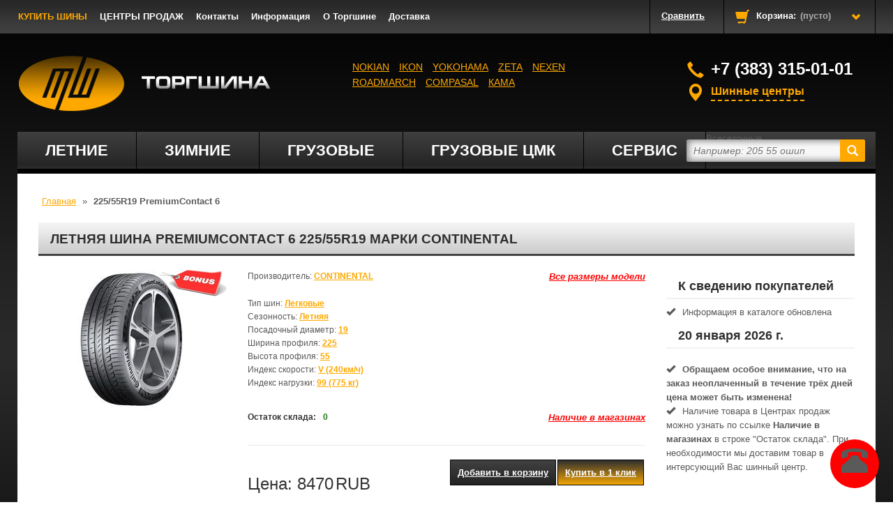

--- FILE ---
content_type: text/html; charset=utf-8
request_url: http://www.sibtyre.ru/catalog/product/35659/
body_size: 17331
content:
<!DOCTYPE html PUBLIC "-//W3C//DTD XHTML 1.1//EN" "http://www.w3.org/TR/xhtml11/DTD/xhtml11.dtd">




<html xmlns="http://www.w3.org/1999/xhtml" xml:lang="ru">
<head>
	<meta http-equiv="Content-Type" content="text/html; charset=UTF-8" />
	<meta name='yandex-verification' content='4a1b04d8db1fcf97' />
	<meta name="google-site-verification" content="ZcaS3f_G-v6P6ngpOy6RvgWHsgdeccHK-vk0QJ6ZaFk" />
	<meta name="viewport" content="width=device-width, initial-scale=1.0">
	<meta name="yandex-verification" content="06a1637994dcf295" />
	<meta name="yandex-verification" content="e1d75272422fe4ab" />
	

<!-- Yandex.Metrika counter -->
<script type="text/javascript" >
   (function(m,e,t,r,i,k,a){m[i]=m[i]||function(){(m[i].a=m[i].a||[]).push(arguments)};
   m[i].l=1*new Date();
   for (var j = 0; j < document.scripts.length; j++) {if (document.scripts[j].src === r) { return; }}
   k=e.createElement(t),a=e.getElementsByTagName(t)[0],k.async=1,k.src=r,a.parentNode.insertBefore(k,a)})
   (window, document, "script", "https://mc.yandex.ru/metrika/tag.js", "ym");

   ym(92204164, "init", {
        clickmap:true,
        trackLinks:true,
        accurateTrackBounce:true
   });
</script>
<noscript><div><img src="https://mc.yandex.ru/watch/92204164" style="position:absolute; left:-9999px;" alt="" /></div></noscript>
<!-- /Yandex.Metrika counter -->


  	<title>Легковые шины PremiumContact 6 225/55R19 купить за 8470 рублей в Новосибирске</title>
	
		<meta name="description" content="225/55R19 PremiumContact 6 купить по цене 8470.0 в Новосибирске в интернет-магазине ТоргШина, у нас широкий выбор летних и зимних шин. Звоните: 7 (383) 399-00-70 ">
	
	<link href="/static/ui/favicon.ico" rel="icon" type="image/x-icon">
	
	<link rel="stylesheet" href="/static/CACHE/css/493abbe1df3f.css" type="text/css" />
	<link href="/static/css/8a48924834c6.css" rel="stylesheet">
	<link href="/static/css/new_styles.css" rel="stylesheet">
	<link href="/static/css/css" rel="stylesheet">
	<link href="/static/css/override.css" rel="stylesheet">
	<link href="/static/css/nivo-slider.css" rel="stylesheet">

	<link href="http://fonts.googleapis.com/css?family=Oswald:400,300" rel="stylesheet">
	<link rel="stylesheet" href="//code.jquery.com/ui/1.12.1/themes/base/jquery-ui.css">
	<script src="http://ajax.googleapis.com/ajax/libs/jquery/1/jquery.min.js"></script>

	<!-- Facebook Pixel Code -->
	<script>
	!function(f,b,e,v,n,t,s){if(f.fbq)return;n=f.fbq=function(){n.callMethod?
	n.callMethod.apply(n,arguments):n.queue.push(arguments)};if(!f._fbq)f._fbq=n;
	n.push=n;n.loaded=!0;n.version='2.0';n.queue=[];t=b.createElement(e);t.async=!0;
	t.src=v;s=b.getElementsByTagName(e)[0];s.parentNode.insertBefore(t,s)}(window,
	document,'script','https://connect.facebook.net/en_US/fbevents.js');
	fbq('init', '188850741584156'); // Insert your pixel ID here.
	fbq('track', 'PageView');
	</script>
	<noscript><img height="1" width="1" style="display:none"
	src="https://www.facebook.com/tr?id=188850741584156&ev=PageView&noscript=1"
	/></noscript>
<!-- DO NOT MODIFY -->
<!-- End Facebook Pixel Code -->


<script type="text/javascript">(window.Image ? (new Image()) :
document.createElement('img')).src = location.protocol +
'//vk.com/rtrg?r=Gc13uxTAD8Z4h3jFEIw2bdHIx8rOL8wXYbEjbFs5qBN4jL6LEQuNqVBVTbHzuZATpVNsQt5xeIIvkMR8oQnbh*KLNfsv*o8gz0Bf31osv*imgGmDE0zhoc3WZARG3AXwOZFcO/Fy0H02qAFMTvCMqnT0xZ3AP5/A7EW*Lb0edXM-&pixel_id=1000099404';
</script>



</head>
<body id="catalog">
	
	<a name="top"></a>
	<div id="wrapp" class="wrapper">
		<div id="wrapp2" class="wrapper2">
			<header id="header" class="container">
				<div id="header-inner" class="header-inner" itemscope itemtype="http://schema.org/Organization">
					<span style="display: none" itemprop="name">Торгшина</span>
					
						<a id="header_logo" title="Торгшина" href="/">
							<img src="/static/img/logo.png" width="365px" height="80px" alt="Торгшина">
						</a>
					
					<nav class="navbar blockpermanentlinks-header">
						<div class="navbar-header header-button mobile-link-top">
							<button type="button" class="navbar-toggle icon_wrapp mobile-button-block" data-toggle="collapse" data-parent="#header-inner" data-target="#mobilelinks">
								<span class="sr-only">Toggle navigation</span>
								<span class="icon-bar"></span>
								<span class="icon-bar"></span>
								<span class="icon-bar"></span>
							</button>
							<ul class="navbar-nav list_header" id="mobilelinks">
								<li class="active"><a href="/" title="Купить шины">КУПИТЬ ШИНЫ</a></li>
								<li><a href="/shops/" title="Центры продаж">ЦЕНТРЫ ПРОДАЖ</a></li>
								<li><a href="/contact/" title="Контакты">Контакты</a></li>
								<li><a href="/info/" title="Информация">Информация</a></li>
								<li><a href="/about/" title="О нас">О Торгшине</a></li>
								<li><a href="/useful/12/" title="Доставка">О Доставка</a></li>
							</ul>
						</div>
						<nav class="collapse navbar-collapse">
							<ul class="navbar-nav" id="header_links">
								<li class="active"><a href="/" title="Купить шины">КУПИТЬ ШИНЫ</a></li>
								<li><a href="/shops/" title="Центры продаж">ЦЕНТРЫ ПРОДАЖ</a></li>
								<li><a href="/contact/" title="Контакты">Контакты</a></li>
								<li><a href="/info/" title="Информация">Информация</a></li>
								<li><a href="/about/" title="О нас">О Торгшине</a></li>
								<li><a href="/useful/12/" title="Доставка">Доставка</a></li>
							</ul>
						</nav>
					</nav>

					<div id="header_compare" class="mobile-hide">
						<div id="compare_link">
							<a rel="nofollow" title="Перейти к сравнению" href="/catalog/compare/">
								<span>Сравнить</span>
							</a>
						</div>
					</div>

					<div id="header_user" class="blockuserinfo-cart">
						

<div id="shopping_cart">
	<a rel="nofollow" title="Просмотреть мою корзину" data-toggle="collapse" data-parent="#header-inner" data-target="#cart_block">
		<i class="opancart glyphicon glyphicon-chevron-down"></i>
		<i class="glyphicon glyphicon-shopping-cart"></i>
		<span class="shopping_cart_title">Корзина:</span>
		<span class="ajax_cart_quantity" id="cart_quantity">(пусто)</span>
		<span class="ajax_cart_no_product" id="cart_no_product" style="display: none;">(пусто)</span>
	</a>
</div>

					</div>
					<div class="collapse" id="cart_block">
						
<div class="toggle_content">
	<div class="expanded" id="cart_block_list">
		<p id="cart_block_no_products" class="cart_no_products">Нет товаров</p>
		<dl class="products" id="cart_block_products">
			<input type='hidden' name='csrfmiddlewaretoken' value='QZqgJAxFLaKKXZcMP5xgtb1Bo1UC0JL8' />
			
		</dl>
		<div class="cart-prices" id="cart-prices-block" style="display:none;">
			<div class="cart-prices-block">
				<span class="price ajax_block_cart_total" id="cart_block_total">0</span>
				<span>Всего</span>
			</div>
		</div>
		<input type="hidden" id="error_add_product" value=""/>
		<p class="" id="cart-buttons" style="display:none;">
			<a rel="nofollow" title="Оформить" class="exclusive" id="button_order_cart" href="/catalog/cart/">Оформить</a>
		</p>
	</div>
</div>

					</div>
					<div class="desktop" id="menu-wrap">
						<div id="menu-trigger" style="display: none;">Категории<i class="menu-icon glyphicon glyphicon-plus-sign"></i></div>
						<ul id="menu-custom">
							<li class="new__nav">
								<a href="/catalog/letnyaya/">Летние</a>
								<ul class="menu-mobile-2">
									<div class="new__nav--left">
										<li class="tire--header"><span>Бренды</span></li>
										

										<li>
											<a href="/nexen_letnie_shiny/">
												<div class="menu-icon-brand" style="background-image: url(/static/ui/nexentire.png);"></div>
												NEXEN
											</a>
										</li>
																				<li>
											<a href="/yokohama_letnie_shiny/">
												<div class="menu-icon-brand" style="background-image: url(/static/ui/yokohama.png);"></div>
												YOKOHAMA
											</a>
										</li>										<li>
											<a href="/type-legkovyie/seasoning-letnyaya/producer-zeta/">
												<div class="menu-icon-brand" style="background-image: url(/static/ui/marker_new.gif);"></div>
												ZETA
											</a>
										</li>
										
										<li>
											<a href="/cordiant_letnie_shiny/">
												<div class="menu-icon-brand" style="background-image: url(/static/ui/cordiant.png);"></div>
												CORDIANT
											</a>
										</li>
										<li>
											<a href="/kama_letnie_shiny/">
												<div class="menu-icon-brand" style="background-image: url(/static/ui/kama.png);"></div>
												КАМА
											</a>
										</li>
									</div>
									<div class="new__nav--center">
										<li class="tire--header"><span>Популярные типоразмеры</span></li>
										<li class='tire tire--standard--sizes'><a href='/seasoning-letnyaya/size-13580r12/'><span>135/80R12</span></a></li>
										<li class='tire tire--standard--sizes'><a href='/seasoning-letnyaya/size-17565r14/'><span>175/65R14</span></a></li>
										<li class='tire tire--standard--sizes'><a href='/seasoning-letnyaya/size-17570r13/'><span>175/70R13</span></a></li>
										<li class='tire tire--standard--sizes'><a href='/seasoning-letnyaya/size-17570r14/'><span>175/70R14</span></a></li>
										<li class='tire tire--standard--sizes'><a href='/seasoning-letnyaya/size-17580r16/'><span>175/80R16</span></a></li>
										<li class='tire tire--standard--sizes'><a href='/seasoning-letnyaya/size-175r16c/'><span>175R16C</span></a></li>
										<li class='tire tire--standard--sizes'><a href='/seasoning-letnyaya/size-18560r14/'><span>185/60R14</span></a></li>
										<li class='tire tire--standard--sizes'><a href='/seasoning-letnyaya/size-18560r15/'><span>185/60R15</span></a></li>
										<li class='tire tire--standard--sizes'><a href='/seasoning-letnyaya/size-18565r14/'><span>185/65R14</span></a></li>
										<li class='tire tire--standard--sizes'><a href='/seasoning-letnyaya/size-18565r15/'><span>185/65R15</span></a></li>
										<li class='tire tire--standard--sizes'><a href='/seasoning-letnyaya/size-18570r14/'><span>185/70R14</span></a></li>
										<li class='tire tire--standard--sizes'><a href='/seasoning-letnyaya/size-18575r16/'><span>185/75R16</span></a></li>
										<li class='tire tire--standard--sizes'><a href='/seasoning-letnyaya/size-185r14/'><span>185R14</span></a></li>
										<li class='tire tire--standard--sizes'><a href='/seasoning-letnyaya/size-19555r15/'><span>195/55R15</span></a></li>
										<li class='tire tire--standard--sizes'><a href='/seasoning-letnyaya/size-19555r16/'><span>195/55R16</span></a></li>
										<li class='tire tire--standard--sizes'><a href='/seasoning-letnyaya/size-19560r15/'><span>195/60R15</span></a></li>
										<li class='tire tire--standard--sizes'><a href='/seasoning-letnyaya/size-19565r15/'><span>195/65R15</span></a></li>
										<li class='tire tire--standard--sizes'><a href='/seasoning-letnyaya/size-19575r16/'><span>195/75R16</span></a></li>
										<li class='tire tire--standard--sizes'><a href='/seasoning-letnyaya/size-20555r16/'><span>205/55R16</span></a></li>
										<li class='tire tire--standard--sizes'><a href='/seasoning-letnyaya/size-20560r16/'><span>205/60R16</span></a></li>
										<li class='tire tire--standard--sizes'><a href='/seasoning-letnyaya/size-20565r15/'><span>205/65R15</span></a></li>
										<li class='tire tire--standard--sizes'><a href='/seasoning-letnyaya/size-20565r16/'><span>205/65R16</span></a></li>
										<li class='tire tire--standard--sizes'><a href='/seasoning-letnyaya/size-20570r15/'><span>205/70R15</span></a></li>
										<li class='tire tire--standard--sizes'><a href='/seasoning-letnyaya/size-20570r16/'><span>205/70R16</span></a></li>
										<li class='tire tire--standard--sizes'><a href='/seasoning-letnyaya/size-20575r15/'><span>205/75R15</span></a></li>
										<li class='tire tire--standard--sizes'><a href='/seasoning-letnyaya/size-20575r16/'><span>205/75R16</span></a></li>
										<li class='tire tire--standard--sizes'><a href='/seasoning-letnyaya/size-21555r17/'><span>215/55R17</span></a></li>
										<li class='tire tire--standard--sizes'><a href='/seasoning-letnyaya/size-21560r16/'><span>215/60R16</span></a></li>
										<li class='tire tire--standard--sizes'><a href='/seasoning-letnyaya/size-21560r17/'><span>215/60R17</span></a></li>
										<li class='tire tire--standard--sizes'><a href='/seasoning-letnyaya/size-21565r16/'><span>215/65R16</span></a></li>
										<li class='tire tire--standard--sizes'><a href='/seasoning-letnyaya/size-21570r16/'><span>215/70R16</span></a></li>
										<li class='tire tire--standard--sizes'><a href='/seasoning-letnyaya/size-21575r16/'><span>215/75R16</span></a></li>
										<li class='tire tire--standard--sizes'><a href='/seasoning-letnyaya/size-22555r18/'><span>225/55R18</span></a></li>
										<li class='tire tire--standard--sizes'><a href='/seasoning-letnyaya/size-22560r17/'><span>225/60R17</span></a></li>
										<li class='tire tire--standard--sizes'><a href='/seasoning-letnyaya/size-22560r18/'><span>225/60R18</span></a></li>
										<li class='tire tire--standard--sizes'><a href='/seasoning-letnyaya/size-22565r17/'><span>225/65R17</span></a></li>
										<li class='tire tire--standard--sizes'><a href='/seasoning-letnyaya/size-22570r16/'><span>225/70R16</span></a></li>
										<li class='tire tire--standard--sizes'><a href='/seasoning-letnyaya/size-22575r16/'><span>225/75R16</span></a></li>
										<li class='tire tire--standard--sizes'><a href='/seasoning-letnyaya/size-22585r15c/'><span>225/85R15C</span></a></li>
										<li class='tire tire--standard--sizes'><a href='/seasoning-letnyaya/size-23555r18/'><span>235/55R18</span></a></li>
										<li class='tire tire--standard--sizes'><a href='/seasoning-letnyaya/size-23560r18/'><span>235/60R18</span></a></li>
										<li class='tire tire--standard--sizes'><a href='/seasoning-letnyaya/size-23565r17/'><span>235/65R17</span></a></li>
										<li class='tire tire--standard--sizes'><a href='/seasoning-letnyaya/size-23570r16/'><span>235/70R16</span></a></li>
										<li class='tire tire--standard--sizes'><a href='/seasoning-letnyaya/size-23575r15/'><span>235/75R15</span></a></li>
										<li class='tire tire--standard--sizes'><a href='/seasoning-letnyaya/size-24570r16/'><span>245/70R16</span></a></li>
										<li class='tire tire--standard--sizes'><a href='/seasoning-letnyaya/size-26560r18/'><span>265/60R18</span></a></li>
										<li class='tire tire--standard--sizes'><a href='/seasoning-letnyaya/size-26565r17/'><span>265/65R17</span></a></li>

									</div>
									<div class="new__nav--right">
										<li class="tire--header"><span>Популярные диаметры</span></li>
										<li class="tire tire--size"><a href="/shiny_r13/"><span>Шины R13</span></a></li>
										<li class="tire tire--size"><a href="/shiny_r14/"><span>Шины R14</span></a></li>
										<li class="tire tire--size"><a href="/shiny_r15/"><span>Шины R15</span></a></li>
										<li class="tire tire--size"><a href="/shiny_r16/"><span>Шины R16</span></a></li>
										<li class="tire tire--size"><a href="/shiny_r17/"><span>Шины R17</span></a></li>
										<li class="tire tire--size"><a href="/shiny_r18/"><span>Шины R18</span></a></li>
										<li class="tire tire--size"><a href="/shiny_r19/"><span>Шины R19</span></a></li>
										<li class="tire tire--size"><a href="/shiny_r20/"><span>Шины R20</span></a></li>
									</div>
								</ul>
							</li>
							<li class="new__nav">
								<a href="/catalog/zimnyaya/">Зимние</a>
								<ul class="menu-mobile-2">
									<div class="new__nav--left">
										<li class="tire--header"><span>Бренды</span></li>
										<!--<li>-->
											<!--<a href="/catalog/zimnyaya-oshipovannaya/">Шипованная</a>-->
										<!--</li>-->
										<!--<li>-->
											<!--<a href="/catalog/zimnyaya-neshipovannaya/">Нешипованная</a>-->
										<!--</li>-->
										<li>
											<a href="/nexen/">
												<div class="menu-icon-brand" style="background-image: url(/static/ui/nexentire.png);"></div>
												NEXEN
											</a>
										</li>
										<li>
											<a href="/Zeta/">
												<div class="menu-icon-brand" style="background-image: url(/static/ui/marker_new.gif)"></div>
												ZETA
											</a>
										</li>
										<li>
											<a href="/yokohama/">
												<div class="menu-icon-brand" style="background-image: url(/static/ui/yokohama.png);"></div>
												YOKOHAMA
											</a>
										</li>
																	
										
									</div>
									<div class="new__nav--center">
										<li class="tire--header"><span>Популярные типоразмеры</span></li>
										<li class='tire tire--standard--sizes'><a href='/seasoning-zimnyaya-neshipovannaya/size-13580r12/'><span>135/80R12</span></a></li>
										<li class='tire tire--standard--sizes'><a href='/seasoning-zimnyaya-neshipovannaya/size-17565r14/'><span>175/65R14</span></a></li>
										<li class='tire tire--standard--sizes'><a href='/seasoning-zimnyaya-neshipovannaya/size-17570r13/'><span>175/70R13</span></a></li>
										<li class='tire tire--standard--sizes'><a href='/seasoning-zimnyaya-neshipovannaya/size-17570r14/'><span>175/70R14</span></a></li>
										<li class='tire tire--standard--sizes'><a href='/seasoning-zimnyaya-neshipovannaya/size-17580r16/'><span>175/80R16</span></a></li>
										<li class='tire tire--standard--sizes'><a href='/seasoning-zimnyaya-neshipovannaya/size-175r16c/'><span>175R16C</span></a></li>
										<li class='tire tire--standard--sizes'><a href='/seasoning-zimnyaya-neshipovannaya/size-18560r14/'><span>185/60R14</span></a></li>
										<li class='tire tire--standard--sizes'><a href='/seasoning-zimnyaya-neshipovannaya/size-18560r15/'><span>185/60R15</span></a></li>
										<li class='tire tire--standard--sizes'><a href='/seasoning-zimnyaya-neshipovannaya/size-18565r14/'><span>185/65R14</span></a></li>
										<li class='tire tire--standard--sizes'><a href='/seasoning-zimnyaya-neshipovannaya/size-18565r15/'><span>185/65R15</span></a></li>
										<li class='tire tire--standard--sizes'><a href='/seasoning-zimnyaya-neshipovannaya/size-18570r14/'><span>185/70R14</span></a></li>
										<li class='tire tire--standard--sizes'><a href='/seasoning-zimnyaya-neshipovannaya/size-18575r16/'><span>185/75R16</span></a></li>
										<li class='tire tire--standard--sizes'><a href='/seasoning-zimnyaya-neshipovannaya/size-185r14/'><span>185R14</span></a></li>
										<li class='tire tire--standard--sizes'><a href='/seasoning-zimnyaya-neshipovannaya/size-19555r15/'><span>195/55R15</span></a></li>
										<li class='tire tire--standard--sizes'><a href='/seasoning-zimnyaya-neshipovannaya/size-19555r16/'><span>195/55R16</span></a></li>
										<li class='tire tire--standard--sizes'><a href='/seasoning-zimnyaya-neshipovannaya/size-19560r15/'><span>195/60R15</span></a></li>
										<li class='tire tire--standard--sizes'><a href='/seasoning-zimnyaya-neshipovannaya/size-19565r15/'><span>195/65R15</span></a></li>
										<li class='tire tire--standard--sizes'><a href='/seasoning-zimnyaya-neshipovannaya/size-19575r16/'><span>195/75R16</span></a></li>
										<li class='tire tire--standard--sizes'><a href='/seasoning-zimnyaya-neshipovannaya/size-20555r16/'><span>205/55R16</span></a></li>
										<li class='tire tire--standard--sizes'><a href='/seasoning-zimnyaya-neshipovannaya/size-20560r16/'><span>205/60R16</span></a></li>
										<li class='tire tire--standard--sizes'><a href='/seasoning-zimnyaya-neshipovannaya/size-20565r15/'><span>205/65R15</span></a></li>
										<li class='tire tire--standard--sizes'><a href='/seasoning-zimnyaya-neshipovannaya/size-20565r16/'><span>205/65R16</span></a></li>
										<li class='tire tire--standard--sizes'><a href='/seasoning-zimnyaya-neshipovannaya/size-20570r15/'><span>205/70R15</span></a></li>
										<li class='tire tire--standard--sizes'><a href='/seasoning-zimnyaya-neshipovannaya/size-20570r16/'><span>205/70R16</span></a></li>
										<li class='tire tire--standard--sizes'><a href='/seasoning-zimnyaya-neshipovannaya/size-20575r15/'><span>205/75R15</span></a></li>
										<li class='tire tire--standard--sizes'><a href='/seasoning-zimnyaya-neshipovannaya/size-20575r16/'><span>205/75R16</span></a></li>
										<li class='tire tire--standard--sizes'><a href='/seasoning-zimnyaya-neshipovannaya/size-21555r17/'><span>215/55R17</span></a></li>
										<li class='tire tire--standard--sizes'><a href='/seasoning-zimnyaya-neshipovannaya/size-21560r16/'><span>215/60R16</span></a></li>
										<li class='tire tire--standard--sizes'><a href='/seasoning-zimnyaya-neshipovannaya/size-21560r17/'><span>215/60R17</span></a></li>
										<li class='tire tire--standard--sizes'><a href='/seasoning-zimnyaya-neshipovannaya/size-21565r16/'><span>215/65R16</span></a></li>
										<li class='tire tire--standard--sizes'><a href='/seasoning-zimnyaya-neshipovannaya/size-21570r16/'><span>215/70R16</span></a></li>
										<li class='tire tire--standard--sizes'><a href='/seasoning-zimnyaya-neshipovannaya/size-21575r16/'><span>215/75R16</span></a></li>
										<li class='tire tire--standard--sizes'><a href='/seasoning-zimnyaya-neshipovannaya/size-22555r18/'><span>225/55R18</span></a></li>
										<li class='tire tire--standard--sizes'><a href='/seasoning-zimnyaya-neshipovannaya/size-22560r17/'><span>225/60R17</span></a></li>
										<li class='tire tire--standard--sizes'><a href='/seasoning-zimnyaya-neshipovannaya/size-22560r18/'><span>225/60R18</span></a></li>
										<li class='tire tire--standard--sizes'><a href='/seasoning-zimnyaya-neshipovannaya/size-22565r17/'><span>225/65R17</span></a></li>
										<li class='tire tire--standard--sizes'><a href='/seasoning-zimnyaya-neshipovannaya/size-22570r16/'><span>225/70R16</span></a></li>
										<li class='tire tire--standard--sizes'><a href='/seasoning-zimnyaya-neshipovannaya/size-22575r16/'><span>225/75R16</span></a></li>
										<li class='tire tire--standard--sizes'><a href='/seasoning-zimnyaya-neshipovannaya/size-22585r15c/'><span>225/85R15C</span></a></li>
										<li class='tire tire--standard--sizes'><a href='/seasoning-zimnyaya-neshipovannaya/size-23555r18/'><span>235/55R18</span></a></li>
										<li class='tire tire--standard--sizes'><a href='/seasoning-zimnyaya-neshipovannaya/size-23560r18/'><span>235/60R18</span></a></li>
										<li class='tire tire--standard--sizes'><a href='/seasoning-zimnyaya-neshipovannaya/size-23565r17/'><span>235/65R17</span></a></li>
										<li class='tire tire--standard--sizes'><a href='/seasoning-zimnyaya-neshipovannaya/size-23570r16/'><span>235/70R16</span></a></li>
										<li class='tire tire--standard--sizes'><a href='/seasoning-zimnyaya-neshipovannaya/size-23575r15/'><span>235/75R15</span></a></li>
										<li class='tire tire--standard--sizes'><a href='/seasoning-zimnyaya-neshipovannaya/size-24570r16/'><span>245/70R16</span></a></li>
										<li class='tire tire--standard--sizes'><a href='/seasoning-zimnyaya-neshipovannaya/size-26560r18/'><span>265/60R18</span></a></li>
										<li class='tire tire--standard--sizes'><a href='/seasoning-zimnyaya-neshipovannaya/size-26565r17/'><span>265/65R17</span></a></li>

									</div>
									<div class="new__nav--right">
										<li class="tire--header"><span>Популярные диаметры</span></li>
										<li class="tire tire--size"><a href="/shiny_r13/"><span>Шины R13</span></a></li>
										<li class="tire tire--size"><a href="/shiny_r14/"><span>Шины R14</span></a></li>
										<li class="tire tire--size"><a href="/shiny_r15/"><span>Шины R15</span></a></li>
										<li class="tire tire--size"><a href="/shiny_r16/"><span>Шины R16</span></a></li>
										<li class="tire tire--size"><a href="/shiny_r17/"><span>Шины R17</span></a></li>
										<li class="tire tire--size"><a href="/shiny_r18/"><span>Шины R18</span></a></li>
										<li class="tire tire--size"><a href="/shiny_r19/"><span>Шины R19</span></a></li>
										<li class="tire tire--size"><a href="/shiny_r20/"><span>Шины R20</span></a></li>
										<li class="tire tire--size"><a href="/shiny_r21/"><span>Шины R21</span></a></li>
										<li class="tire tire--size"><a href="/shiny_r22/"><span>Шины R22</span></a></li>
									</div>
								</ul>
							</li>
							<!li>
								<!a href="/catalog/vsesezonnaya/">Всесезонные</a>
							<!/li>
							<li>
								<a href="/catalog/gruzovyie-shinyi/">Грузовые</a>
							</li>
							<li>
								<a href="/catalog/type-grzovyie-tsmk-shinyi/">Грузовые ЦМК</a>
							</li>
							<li>
								<a href="http://patriotauto.ru/servis/add-service" rel="nofollow" >Сервис</a>
								<ul class="menu-mobile-3">
									<li>
										<a href="http://patriotauto.ru/servis/add-service" rel="nofollow">
											<div class="menu-icon" style="background-image: url(/static/ui/engine-oil-level.png);"></div>
											Замена масла ДВС
										</a>
									</li>
									<li>
										<a href="http://patriotauto.ru/servis/servicepacks/oil" rel="nofollow">
											<div class="menu-icon" style="background-image: url(/static/ui/engine-oil-level.png);"></div>
											Замена масла АКПП<br> и вариаторах
										</a>
									</li>
									<li>
										<a href="http://patriotauto.ru/spec/offers/promyvka-dvigatelya-v-podarok" rel="nofollow">
											<div class="menu-icon" style="background-image: url(/static/ui/engine-oil-level.png)"></div>
											Замена масла<br> трансмиссии
										</a>
									</li>
									<li>
										<a href="http://patriotauto.ru/servis/add-service" rel="nofollow">
											<div class="menu-icon" style="background-image: url(/static/ui/engine-oil-level.png);"></div>
											Замена технологических<br> жидкостей
										</a>
									</li>
									<li>
										<a href="http://patriotauto.ru/servis/servicepacks/airconditioning" rel="nofollow">
											<div class="menu-icon" style="background-image: url(/static/ui/cooling.png);"></div>
											Заправка<br> кондиционеров
										</a>
									</li>
								</ul>
								<ul class="menu-mobile-4">
									<li>
										<a href="http://patriotauto.ru/servis/add-service" rel="nofollow">
											<div class="menu-icon" style="background-image: url(/static/ui/bios.png);"></div>
											Компьютерная диагностика<br> электронных систем
										</a>
									</li>
									<li>
										<a href="http://patriotauto.ru/servis/add-service" rel="nofollow">
											<div class="menu-icon" style="background-image: url(/static/ui/siren.png);"></div>
											Автоэлектрик
										</a>
									</li>
									<li>
										<a href="http://patriotauto.ru/servis/servicepacks/periodicto" rel="nofollow">
											<div class="menu-icon" style="background-image: url(/static/ui/bios.png);"></div>
											Диагностика и<br> заправка А/С
										</a>
									</li>
									<li>
										<a href="http://patriotauto.ru/servis/add-service" rel="nofollow">
											<div class="menu-icon" style="background-image: url(/static/ui/marine-radio.png);"></div>
											Установка автосигнализаций<br> и автомагнитол
										</a>
									</li>
									<li>
										<a href="http://patriotauto.ru/spec/offers/webasto-ot-9-980-rub" rel="nofollow">
											<div class="menu-icon" style="background-image: url(/static/ui/car-rental.png);"></div>
											Установка предпусковых<br> подогревателей Webasto и Hydronic
										</a>
									</li>
								</ul>
								<ul class="menu-mobile-5">
									<li>
										<a href="http://patriotauto.ru/servis/servicepacks/periodicto" rel="nofollow">
											<div class="menu-icon" style="background-image: url(/static/ui/services.png);"></div>
											Диагностика  ходовой<br> части
										</a>
									</li>
									<li>
										<a href="http://patriotauto.ru/servis/add-service" rel="nofollow">
											<div class="menu-icon" style="background-image: url(/static/ui/wrench.png);"></div>
											Замена элементов ходовой<br> части и трансмиссии
										</a>
									</li>
									<li>
										<a href="http://patriotauto.ru/servis/servicepacks/brackes" rel="nofollow">
											<div class="menu-icon" style="background-image: url(/static/ui/break.png);"></div>
											Замена тормозных колодок<br> и проточка тормозных дисков
										</a>
									</li>
									<li>
										<a href="http://patriotauto.ru/servis/add-service" rel="nofollow">
											<div class="menu-icon" style="background-image: url(/static/ui/traction-control.png);"></div>
											Развал-схождение
										</a>
									</li>
									<li>
										<a href="http://patriotauto.ru/servis/servicepacks/shinomontazh" rel="nofollow">
											<div class="menu-icon" style="background-image: url(/static/ui/tire.png);"></div>
											Шиномонтаж
										</a>
									</li>
								</ul>
							</li>
						</ul>
					</div>
					<div id="search_block_top">
						<form id="searchbox" action="/catalog/search/" method="get">
							<input type="text" value="" name="q" id="search_query_top" class="search_query"
								placeholder="Например: 205 55 ошип">
							<button type="submit" name="s" id="search_btn" form="searchbox" value="">
								<i class="glyphicon glyphicon-search"></i>
							</button>
						</form>
					</div>
					<div class="brands_top">
						<a href="/nokian/">Nokian</a> <a href="/ikon/">IKON</a> <a href="/yokohama/">Yokohama</a> <a href="/Zeta/">Zeta</a> <a href="/nexen/">NEXEN</a> <a href="/roadmarch/">ROADMARCH</a> <a href="/compasal/">COMPASAL</a> <a href="/kama/">КАМА</a> 
					</div>
					<div class="shops_top">
						<div class="header_phone">
							<i class="glyphicon glyphicon-earphone"></i>
							<span itemprop="telephone">+7 (383) 315-01-01</span>
						</div>
						<div class="header_sales">
							<i class="glyphicon glyphicon-map-marker"></i><span id="sales_centers">Шинные центры</span>
						</div>
					</div>
					<div class="sales_centers_container">
						<ul class="sales_centers">
							<li itemprop="address" itemscope itemtype="http://schema.org/PostalAddress">
								<a href="/shops/#Центр продаж 1" title="Перейти к деталям шинного Петухова-67">
									<span itemprop="addressLocality">Новосибирск</span>,
									<span itemprop="streetAddress">Петухова-67</span>,
									<span itemprop="telephone">315-01-01</span>
								</a>
							</li>
							<li itemprop="address" itemscope itemtype="http://schema.org/PostalAddress">
								<a href="/shops/#Центр продаж 7" title="Перейти к деталям шинного Петухова-51">
									<span itemprop="addressLocality">Новосибирск</span>,
									<span itemprop="streetAddress">Петухова-51/5А</span>,
									<span itemprop="telephone">8-913-003-02-30</span>
								</a>
							</li>
							<li itemprop="address" itemscope itemtype="http://schema.org/PostalAddress">
								<a href="/shops/#Центр продаж 2" title="Перейти к деталям шинного БШ-270">
									<span itemprop="addressLocality">Новосибирск</span>,
									<span itemprop="streetAddress">Бердское шоссе-270</span>,
									<span itemprop="telephone">+7 (983)-007-55-13</span>
								</a>
							</li>
														<li itemprop="address" itemscope itemtype="http://schema.org/PostalAddress">
								<a href="/shops/#Центр продаж 3" title="Перейти к деталям шинного Петухова-67">
									<span itemprop="addressLocality">Новосибирск</span>,
									<span itemprop="streetAddress">Сев.Чемской ж/м</span>,
									<span itemprop="telephone">3-757-795</span>
								</a>
							</li>
							<li itemprop="address" itemscope itemtype="http://schema.org/PostalAddress">
								<a href="/shops/#Центр продаж 4" title="Перейти к деталям шинного Промышленная-11">
									<span itemprop="addressLocality">Бердск</span>,
									<span itemprop="streetAddress">Промышленная-11</span>,
									<span itemprop="telephone">251-00-77</span>
								</a>
							</li>
							<li itemprop="address" itemscope itemtype="http://schema.org/PostalAddress">
								<a href="/shops/#Центр продаж 5" title="Перейти к деталям шинного Советская-239">
									<span itemprop="addressLocality">Искитим</span>,
									<span itemprop="streetAddress">Советская-239</span>,
									<span itemprop="telephone">+7(383)- 43-47-077</span>
								</a>
							</li>
						</ul>
					</div>
					


				</div>
			</header>

			<div class="container_wrap">
				<div id="columns" class="container ">
					<div class="btn-lg order_call_icon"><span class="glyphicon glyphicon-phone-alt"></span></div>
					<div id="openModal" class="modalDialog">
						<div class="order_call_icon_backdrop"></div>
						<div class="modalstyle">
							<div title="Закрыть" class="close_modalDialog">X</div>
							<div class="order_call">
								<form action="/catalog/order_call/" method="post">
								<input type='hidden' name='csrfmiddlewaretoken' value='QZqgJAxFLaKKXZcMP5xgtb1Bo1UC0JL8' />
									<label> Требуется консультация? Оставьте контактные данные, мы перезвоним! </label>
									<label for="callback_phone"> Введите телефон: </label>
									<input id="callback_phone" name="callback_phone" type="text" value="" required />
									<label for="callback_comment"> Когда Вам перезвонить?: </label>
									<input id="callback_comment" name="callback_comment" type="text" value=""/>
									<input type="submit" value="OK">
								</form>
							</div>
						</div>
					</div>
					
						<div class="breadcrumbs">
							<a href="/">Главная</a> &raquo;
							
								
									<b>225/55R19 PremiumContact 6</b>
								
							
						</div>
					
					
					
	<div class="row">
		<div class="col-lg-12 col-md-12 col-sm-12 col-xs-12">
			
				<h1>
					
				Летняя шина PremiumContact 6 225/55R19 марки CONTINENTAL
				</h1>
			
			
		</div>
	</div>
	<div class="row">
		<div class="loader_page">
			
<script type="text/javascript">
// <![CDATA[
	var jqZoomEnabled = true;
	//JS Hook
	var oosHookJsCodeFunctions = new Array();
//]]>
	var submitBtnName = "";
</script>

	<div id="modalWinBuyin1Clk" class="modal fade">
		<div class="modal-dialog modal-sm">
			<div class="modal-content">
				<div class="modal-header">
					<button type="button" class="close" data-dismiss="modal" aria-hidden="true">x</button>
					<h4 id="modalTitle" class="modal-title">Заказ на покупку товара </br>
                                         Нажимая кнопку «Отправить»</br> <a href="/useful/15/"> я даю согласие на обработку персональных данных</a>
					</h4>
				</div>
				<div class="modal-body">
					<form action="/catalog/cart/" method="POST" id="modalForm35659" class="quickbuy_form" data-code="35659">
						<input type='hidden' name='csrfmiddlewaretoken' value='QZqgJAxFLaKKXZcMP5xgtb1Bo1UC0JL8' />
						<p>
							<input id="modalFieldName" class="modalField" type="text" name="contact" required placeholder="Ваше Имя"/>
						</p>
						<p>
							<input id="modalFieldPhone" class="modalField" type="text" name="phone1" required placeholder="Ваш телефон"/>
						</p>
                        <p>
							<input id="modalFieldPhone" class="modalField" type="hidden" name="modalFormFlag" value="True"/>
						</p>
						<p class="personal_data">Нажимая кнопку "Отправить", я даю согласие на <a href="/useful/15" target="_blank">обработку персональных данных</a>.</p>
						<p>
							<input id="modalSubmitbtn" class="exclusive button" type="submit" name="modalSubmit" value="Отправить"/>
						</p>
					</form>
				</div>
			</div>
		</div>
	</div>

	<div id="center_column" class="center_column col-lg-9 col-md-9 col-sm-9 col-xs-12">
		<div id="primary_block" class="clearfix">
			<div class="row" itemscope itemtype="http://schema.org/Product">
				<div id="pb-right-column" class="col-lg-3 col-md-3 col-sm-3 col-xs-12" align="center">
					<div id="image-block">
						
							
						
						
							<a href="javascript:void(0)" class="product_img_link show_info" data-image="2448.jpg" data-width="600, 476" style="background-image: url('/media/CACHE/images/f7606d2ca85130518d7e5627a6ee6d31.jpg')" title="PremiumContact 6">
								

	
	


							</a>
							<img style="display: none;" src="/media/product/2448.jpg" itemprop="image" />
						
						

	<img class="action_img" src="/static/ui/marker_present.png" alt="Акция" title="Акция" />
	<div class="action_txt">
		<div class="blockReklama">
Акция!  При покупке этих шин - скидка. 
<br><b>
<a href="/useful/17/">Подробнее... </a>
</b>
</div>
	</div>


					</div>
				</div>
				<div id="pb-left-column" class="col-lg-6 col-md-6 col-sm-6 col-xs-12">
					<span class="online_only"><a href="/catalog/model/2448/">Все размеры модели</a></span>
					<div id="short_description_block">
						<span style="display: none;" itemprop="name">Летняя шина PremiumContact 6 225/55R19 марки CONTINENTAL</span>
						<div id="short_description_content" class="rte align_justify" itemprop="description">
							<p>Производитель: <a href="/producer-continental/"><b>CONTINENTAL</b></a></p>
							<p>Тип шин: <a href="/type-legkovyie/"><b>Легковые</b></a><br/>
								Сезонность: <a href="/seasoning-letnyaya/"><b>Летняя</b></a><br/>
								Посадочный диаметр:  <a href="/diameter-190/"><b>19</b></a><br/>
								Ширина профиля:  <a href="/profile-2250/"><b>225</b></a><br/>
								Высота профиля:  <a href="/height-550/"><b>55</b></a><br/>
								Индекс скорости:  <a href="/speed_index-v-240kmch/"><b>V (240км/ч)</b></a><br/>
								Индекс нагрузки:  <a href="/load_index-99/"><b>99 (775 кг)</b></a><br/>
							</p>
						</div>
						
					</div>
					<form action="" method="POST" id="form35659" class="add_to_cart_form">
						<input type='hidden' name='csrfmiddlewaretoken' value='QZqgJAxFLaKKXZcMP5xgtb1Bo1UC0JL8' />
						<p class="hidden">
							<input type="hidden" name="product" value="35659">
						</p>
						<div class="product_attributes row-3 clearfix">
							<p id="availability_statut">
								<span id="availability_label">Остаток склада:</span>
								<span id="availability_value">0</span>
							</p>
							<span class="online_only">
								<a href="javascript:void(0);" class="stock_info" left1="доставим из др. ШЦ" left2="2" left3="доставим из др. ШЦ" left4="доставим из др. ШЦ" left5="доставим из др. ШЦ" left6="0" left7="доставим из др. ШЦ" left8="доставим из др. ШЦ" ontheway=" ">Наличие в магазинах</a>
							</span>
							
						</div>
						<div class="content_prices">
							<div class="row_1">
								<p class="our_price_display" itemprop="offers" itemscope itemtype="http://schema.org/Offer">
									<span  id="our_price_display">Цена: <span itemprop="price">8470</span></span>
									<span itemprop="priceCurrency">RUB</span>
								</p>
								<p id="buy_in_one_click" class="buttons_bottom_block">
									<a class="exclusive button btn_quick_buy" href="javascript:document.getElementById('buyin1clkbtn').click();"><span>Купить в 1 клик</span></a>
									<input id="buyin1clkbtn" type="submit" name="BuyIn1Click" value="Купить в 1 клик" class="" />
								</p>
								<p id="add_to_cart" class="buttons_bottom_block">
									<a class="exclusive button btn_add_cart" href="javascript:document.getElementById('add2cartbtn').click();"><span>Добавить в корзину</span></a>
									<input id="add2cartbtn" type="submit" name="Submit" value="Добавить в корзину" class="reach_goal" />
								</p>
								<p id="quantity_wanted_p">
									<input type="text" name="quantity" id="quantity_wanted" class="text" value="0" data-quantity="0" data-product-left="0" size="2" maxlength="3" />
									<label>Количество:</label>
								</p>
								<div id="formstatus35659" class="status"></div>
							</div>
							

	<div class="discount">
		-420 x 4 = <span>-1680</span>
		<div class="discount-tip">
			<b>Акция на эту шину!</b>
			<br>
			Скидка по акции от исходной цены 8470 составит
			 <b> 420 рублей за штуку. </b>
 
		</div>
	</div>


						</div>
					</form>
				</div>
				<div class="col-lg-9 col-md-9 col-sm-9 col-xs-12">
					<div class="short_description_block">
						<div id="short_description_content" class="rte align_justify">
							

							
								<div class="description"><h2>
<a href="https://www.youtube.com/watch?v=MPAdnlG2Zp0" target="_blank"/>
<img src="/media/icons/LogoYT_70x20.png">
Видео обзор модели  PremiumContact 6 </a>
</h2></div>
							
							<br/>
						</div>
					</div>
				</div>
			</div>
		</div>
		
			<div class="clear"></div>
			<div class="extra-box-product">
				<div class="page_product_box toggle_frame" id="quantityDiscount">
					<h3 class="toggle">Возможные модели этого размера:</h3>
					<div class="toggle_content">
					<strong>Для перехода в карточку товара размера 225/55R19 кликните в столбце МОДЕЛЬ
						<br>
						Для сортировки кликните по заголовку столбца
					</strong>
						<table class="std shop_table footable">
							<thead>
								<tr>
									<th data-class="expand"><a href="/catalog/product/35659/?sort=producer">производитель</a></th>
									<th data-hide="phone"><a href="/catalog/product/35659/?sort=model">модель</a></th>
									
									<th data-hide="phone"><a href="/catalog/product/35659/?sort=seasoning">сезонность</a> &uarr;</th>
									<th data-hide="phone" title="Индекс скорости">Инд. Скор.</th>
									<th data-hide="phone" title="Индекс нагрузки">Инд. Нагр.</th>
									<th data-hide="phone">остаток</th>
									<th data-hide="phone"><a href="/catalog/product/35659/?sort=price">цена</a></th>
									<th>купить</th>
								</tr>
							</thead>
							<tbody>
								
									<tr id="quantityDiscount_1">
										<td>YOKOHAMA</td>
										<td><a href="/catalog/product/95218/">ICEGUARD STUDLESS G075</a></td>
										
										<td>Зимняя</td>
										<td>99Q</td>
										<td> </td>
										<td>&gt; 4</td>
										<td>16350</td>
										<td class="add_to_cart">
											<form action="" method="POST" id="form95218" class="add_to_cart_form">
												<input type='hidden' name='csrfmiddlewaretoken' value='QZqgJAxFLaKKXZcMP5xgtb1Bo1UC0JL8' />
												<input type="hidden" name="product" value="95218">
												<input type="text" name="quantity" value="4" data-quantity="4" data-product-left="&gt; 4" class="value">
												<input type="submit" value="В корзину" class="button reach_goal" >
												


											</form>
										</td>
									</tr>
								
									<tr id="quantityDiscount_2">
										<td>YOKOHAMA</td>
										<td><a href="/catalog/product/95179/">ICEGUARD STUD IG65</a></td>
										
										<td>Зимняя</td>
										<td>103T</td>
										<td> </td>
										<td>&gt; 4</td>
										<td>17320</td>
										<td class="add_to_cart">
											<form action="" method="POST" id="form95179" class="add_to_cart_form">
												<input type='hidden' name='csrfmiddlewaretoken' value='QZqgJAxFLaKKXZcMP5xgtb1Bo1UC0JL8' />
												<input type="hidden" name="product" value="95179">
												<input type="text" name="quantity" value="4" data-quantity="4" data-product-left="&gt; 4" class="value">
												<input type="submit" value="В корзину" class="button reach_goal" >
												


											</form>
										</td>
									</tr>
								
									<tr id="quantityDiscount_3">
										<td>TRACMAX</td>
										<td><a href="/catalog/product/91177/">X-PRIVILO S360</a></td>
										
										<td>Зимняя</td>
										<td>103T</td>
										<td> </td>
										<td>4</td>
										<td>8080</td>
										<td class="add_to_cart">
											<form action="" method="POST" id="form91177" class="add_to_cart_form">
												<input type='hidden' name='csrfmiddlewaretoken' value='QZqgJAxFLaKKXZcMP5xgtb1Bo1UC0JL8' />
												<input type="hidden" name="product" value="91177">
												<input type="text" name="quantity" value="4" data-quantity="4" data-product-left="4" class="value">
												<input type="submit" value="В корзину" class="button reach_goal" >
												


											</form>
										</td>
									</tr>
								
									<tr id="quantityDiscount_4">
										<td>SAILUN</td>
										<td><a href="/catalog/product/94332/">ICE BLAZER ARCTIC EVO</a></td>
										
										<td>Зимняя</td>
										<td>99H</td>
										<td> </td>
										<td>2</td>
										<td>8930</td>
										<td class="add_to_cart">
											<form action="" method="POST" id="form94332" class="add_to_cart_form">
												<input type='hidden' name='csrfmiddlewaretoken' value='QZqgJAxFLaKKXZcMP5xgtb1Bo1UC0JL8' />
												<input type="hidden" name="product" value="94332">
												<input type="text" name="quantity" value="2" data-quantity="2" data-product-left="2" class="value">
												<input type="submit" value="В корзину" class="button reach_goal" >
												


											</form>
										</td>
									</tr>
								
									<tr id="quantityDiscount_5">
										<td>PIRELLI</td>
										<td><a href="/catalog/product/94096/">SCORPION ICE ZERO 2</a></td>
										
										<td>Зимняя</td>
										<td>103H</td>
										<td> </td>
										<td>&gt; 4</td>
										<td>21900</td>
										<td class="add_to_cart">
											<form action="" method="POST" id="form94096" class="add_to_cart_form">
												<input type='hidden' name='csrfmiddlewaretoken' value='QZqgJAxFLaKKXZcMP5xgtb1Bo1UC0JL8' />
												<input type="hidden" name="product" value="94096">
												<input type="text" name="quantity" value="4" data-quantity="4" data-product-left="&gt; 4" class="value">
												<input type="submit" value="В корзину" class="button reach_goal" >
												


											</form>
										</td>
									</tr>
								
									<tr id="quantityDiscount_6">
										<td>PIRELLI</td>
										<td><a href="/catalog/product/94067/">ICE ZERO FR</a></td>
										
										<td>Зимняя</td>
										<td>103H</td>
										<td> </td>
										<td>&gt; 4</td>
										<td>15490</td>
										<td class="add_to_cart">
											<form action="" method="POST" id="form94067" class="add_to_cart_form">
												<input type='hidden' name='csrfmiddlewaretoken' value='QZqgJAxFLaKKXZcMP5xgtb1Bo1UC0JL8' />
												<input type="hidden" name="product" value="94067">
												<input type="text" name="quantity" value="4" data-quantity="4" data-product-left="&gt; 4" class="value">
												<input type="submit" value="В корзину" class="button reach_goal" >
												


											</form>
										</td>
									</tr>
								
									<tr id="quantityDiscount_7">
										<td>MICHELIN</td>
										<td><a href="/catalog/product/93730/">X-ICE NORTH 4 SUV</a></td>
										
										<td>Зимняя</td>
										<td>103T</td>
										<td> </td>
										<td>4</td>
										<td>31310</td>
										<td class="add_to_cart">
											<form action="" method="POST" id="form93730" class="add_to_cart_form">
												<input type='hidden' name='csrfmiddlewaretoken' value='QZqgJAxFLaKKXZcMP5xgtb1Bo1UC0JL8' />
												<input type="hidden" name="product" value="93730">
												<input type="text" name="quantity" value="4" data-quantity="4" data-product-left="4" class="value">
												<input type="submit" value="В корзину" class="button reach_goal" >
												


											</form>
										</td>
									</tr>
								
									<tr id="quantityDiscount_8">
										<td>IKON</td>
										<td><a href="/catalog/product/93222/">NORDMAN 8 SUV (CHARACTER ICE 8 SUV)</a></td>
										
										<td>Зимняя</td>
										<td>103T</td>
										<td> </td>
										<td>&gt; 4</td>
										<td>19030</td>
										<td class="add_to_cart">
											<form action="" method="POST" id="form93222" class="add_to_cart_form">
												<input type='hidden' name='csrfmiddlewaretoken' value='QZqgJAxFLaKKXZcMP5xgtb1Bo1UC0JL8' />
												<input type="hidden" name="product" value="93222">
												<input type="text" name="quantity" value="4" data-quantity="4" data-product-left="&gt; 4" class="value">
												<input type="submit" value="В корзину" class="button reach_goal" >
												


											</form>
										</td>
									</tr>
								
									<tr id="quantityDiscount_9">
										<td>IKON</td>
										<td><a href="/catalog/product/93186/">CHARACTER SNOW 2 SUV (NORDMAN RS2 SUV)</a></td>
										
										<td>Зимняя</td>
										<td>103T</td>
										<td> </td>
										<td>&gt; 4</td>
										<td>12530</td>
										<td class="add_to_cart">
											<form action="" method="POST" id="form93186" class="add_to_cart_form">
												<input type='hidden' name='csrfmiddlewaretoken' value='QZqgJAxFLaKKXZcMP5xgtb1Bo1UC0JL8' />
												<input type="hidden" name="product" value="93186">
												<input type="text" name="quantity" value="4" data-quantity="4" data-product-left="&gt; 4" class="value">
												<input type="submit" value="В корзину" class="button reach_goal" >
												


											</form>
										</td>
									</tr>
								
									<tr id="quantityDiscount_10">
										<td>IKON</td>
										<td><a href="/catalog/product/93155/">CHARACTER ICE 8 SUV (NORDMAN 8 SUV)</a></td>
										
										<td>Зимняя</td>
										<td>103T</td>
										<td> </td>
										<td>&gt; 4</td>
										<td>19030</td>
										<td class="add_to_cart">
											<form action="" method="POST" id="form93155" class="add_to_cart_form">
												<input type='hidden' name='csrfmiddlewaretoken' value='QZqgJAxFLaKKXZcMP5xgtb1Bo1UC0JL8' />
												<input type="hidden" name="product" value="93155">
												<input type="text" name="quantity" value="4" data-quantity="4" data-product-left="&gt; 4" class="value">
												<input type="submit" value="В корзину" class="button reach_goal" >
												


											</form>
										</td>
									</tr>
								
									<tr id="quantityDiscount_11">
										<td>IKON</td>
										<td><a href="/catalog/product/93066/">AUTOGRAPH SNOW 3 SUV</a></td>
										
										<td>Зимняя</td>
										<td>103R</td>
										<td> </td>
										<td>&gt; 4</td>
										<td>16780</td>
										<td class="add_to_cart">
											<form action="" method="POST" id="form93066" class="add_to_cart_form">
												<input type='hidden' name='csrfmiddlewaretoken' value='QZqgJAxFLaKKXZcMP5xgtb1Bo1UC0JL8' />
												<input type="hidden" name="product" value="93066">
												<input type="text" name="quantity" value="4" data-quantity="4" data-product-left="&gt; 4" class="value">
												<input type="submit" value="В корзину" class="button reach_goal" >
												


											</form>
										</td>
									</tr>
								
									<tr id="quantityDiscount_12">
										<td>IKON</td>
										<td><a href="/catalog/product/93009/">AUTOGRAPH ICE 9 SUV</a></td>
										
										<td>Зимняя</td>
										<td>103T</td>
										<td> </td>
										<td>&gt; 4</td>
										<td>21090</td>
										<td class="add_to_cart">
											<form action="" method="POST" id="form93009" class="add_to_cart_form">
												<input type='hidden' name='csrfmiddlewaretoken' value='QZqgJAxFLaKKXZcMP5xgtb1Bo1UC0JL8' />
												<input type="hidden" name="product" value="93009">
												<input type="text" name="quantity" value="4" data-quantity="4" data-product-left="&gt; 4" class="value">
												<input type="submit" value="В корзину" class="button reach_goal" >
												


											</form>
										</td>
									</tr>
								
									<tr id="quantityDiscount_13">
										<td>IKON</td>
										<td><a href="/catalog/product/92970/">AUTOGRAPH ICE 10 SUV</a></td>
										
										<td>Зимняя</td>
										<td>103T</td>
										<td> </td>
										<td>&gt; 4</td>
										<td>26840</td>
										<td class="add_to_cart">
											<form action="" method="POST" id="form92970" class="add_to_cart_form">
												<input type='hidden' name='csrfmiddlewaretoken' value='QZqgJAxFLaKKXZcMP5xgtb1Bo1UC0JL8' />
												<input type="hidden" name="product" value="92970">
												<input type="text" name="quantity" value="4" data-quantity="4" data-product-left="&gt; 4" class="value">
												<input type="submit" value="В корзину" class="button reach_goal" >
												


											</form>
										</td>
									</tr>
								
									<tr id="quantityDiscount_14">
										<td>HANKOOK</td>
										<td><a href="/catalog/product/92464/">WINTER I*CEPT X RW10</a></td>
										
										<td>Зимняя</td>
										<td>99T</td>
										<td> </td>
										<td>&gt; 4</td>
										<td>13480</td>
										<td class="add_to_cart">
											<form action="" method="POST" id="form92464" class="add_to_cart_form">
												<input type='hidden' name='csrfmiddlewaretoken' value='QZqgJAxFLaKKXZcMP5xgtb1Bo1UC0JL8' />
												<input type="hidden" name="product" value="92464">
												<input type="text" name="quantity" value="4" data-quantity="4" data-product-left="&gt; 4" class="value">
												<input type="submit" value="В корзину" class="button reach_goal" >
												


											</form>
										</td>
									</tr>
								
									<tr id="quantityDiscount_15">
										<td>HANKOOK</td>
										<td><a href="/catalog/product/92453/">WINTER I*CEPT IZ3 X W636A</a></td>
										
										<td>Зимняя</td>
										<td>103T</td>
										<td> </td>
										<td>&gt; 4</td>
										<td>13650</td>
										<td class="add_to_cart">
											<form action="" method="POST" id="form92453" class="add_to_cart_form">
												<input type='hidden' name='csrfmiddlewaretoken' value='QZqgJAxFLaKKXZcMP5xgtb1Bo1UC0JL8' />
												<input type="hidden" name="product" value="92453">
												<input type="text" name="quantity" value="4" data-quantity="4" data-product-left="&gt; 4" class="value">
												<input type="submit" value="В корзину" class="button reach_goal" >
												


											</form>
										</td>
									</tr>
								
									<tr id="quantityDiscount_16">
										<td>HANKOOK</td>
										<td><a href="/catalog/product/92435/">WINTER I*CEPT EVO 3 X W330A</a></td>
										
										<td>Зимняя</td>
										<td>99V</td>
										<td> </td>
										<td>&gt; 4</td>
										<td>14680</td>
										<td class="add_to_cart">
											<form action="" method="POST" id="form92435" class="add_to_cart_form">
												<input type='hidden' name='csrfmiddlewaretoken' value='QZqgJAxFLaKKXZcMP5xgtb1Bo1UC0JL8' />
												<input type="hidden" name="product" value="92435">
												<input type="text" name="quantity" value="4" data-quantity="4" data-product-left="&gt; 4" class="value">
												<input type="submit" value="В корзину" class="button reach_goal" >
												


											</form>
										</td>
									</tr>
								
									<tr id="quantityDiscount_17">
										<td>GISLAVED</td>
										<td><a href="/catalog/product/92015/">ARCTICCONTROL</a></td>
										
										<td>Зимняя</td>
										<td>103T</td>
										<td> </td>
										<td>&gt; 4</td>
										<td>17390</td>
										<td class="add_to_cart">
											<form action="" method="POST" id="form92015" class="add_to_cart_form">
												<input type='hidden' name='csrfmiddlewaretoken' value='QZqgJAxFLaKKXZcMP5xgtb1Bo1UC0JL8' />
												<input type="hidden" name="product" value="92015">
												<input type="text" name="quantity" value="4" data-quantity="4" data-product-left="&gt; 4" class="value">
												<input type="submit" value="В корзину" class="button reach_goal" >
												


											</form>
										</td>
									</tr>
								
									<tr id="quantityDiscount_18">
										<td>CONTINENTAL</td>
										<td><a href="/catalog/product/91609/">ICECONTACT 3</a></td>
										
										<td>Зимняя</td>
										<td>103T</td>
										<td> </td>
										<td>4</td>
										<td>29970</td>
										<td class="add_to_cart">
											<form action="" method="POST" id="form91609" class="add_to_cart_form">
												<input type='hidden' name='csrfmiddlewaretoken' value='QZqgJAxFLaKKXZcMP5xgtb1Bo1UC0JL8' />
												<input type="hidden" name="product" value="91609">
												<input type="text" name="quantity" value="4" data-quantity="4" data-product-left="4" class="value">
												<input type="submit" value="В корзину" class="button reach_goal" >
												


											</form>
										</td>
									</tr>
								
									<tr id="quantityDiscount_19">
										<td>YOKOHAMA</td>
										<td><a href="/catalog/product/95105/">GEOLANDAR CV G058</a></td>
										
										<td>Всесезонная</td>
										<td>99V</td>
										<td> </td>
										<td>&gt; 4</td>
										<td>17210</td>
										<td class="add_to_cart">
											<form action="" method="POST" id="form95105" class="add_to_cart_form">
												<input type='hidden' name='csrfmiddlewaretoken' value='QZqgJAxFLaKKXZcMP5xgtb1Bo1UC0JL8' />
												<input type="hidden" name="product" value="95105">
												<input type="text" name="quantity" value="4" data-quantity="4" data-product-left="&gt; 4" class="value">
												<input type="submit" value="В корзину" class="button reach_goal" >
												


											</form>
										</td>
									</tr>
								
									<tr id="quantityDiscount_20">
										<td>Zeta</td>
										<td><a href="/catalog/product/57525/">ZETA Impero</a></td>
										
										<td>Летняя</td>
										<td>V (240км/ч)</td>
										<td>99 (775кг)</td>
										<td>&gt; 4</td>
										<td>5600</td>
										<td class="add_to_cart">
											<form action="" method="POST" id="form57525" class="add_to_cart_form">
												<input type='hidden' name='csrfmiddlewaretoken' value='QZqgJAxFLaKKXZcMP5xgtb1Bo1UC0JL8' />
												<input type="hidden" name="product" value="57525">
												<input type="text" name="quantity" value="4" data-quantity="4" data-product-left="&gt; 4" class="value">
												<input type="submit" value="В корзину" class="button reach_goal" >
												


											</form>
										</td>
									</tr>
								
									<tr id="quantityDiscount_21">
										<td>YOKOHAMA</td>
										<td><a href="/catalog/product/94919/">ADVAN DB V553</a></td>
										
										<td>Летняя</td>
										<td>103V</td>
										<td> </td>
										<td>&gt; 4</td>
										<td>17720</td>
										<td class="add_to_cart">
											<form action="" method="POST" id="form94919" class="add_to_cart_form">
												<input type='hidden' name='csrfmiddlewaretoken' value='QZqgJAxFLaKKXZcMP5xgtb1Bo1UC0JL8' />
												<input type="hidden" name="product" value="94919">
												<input type="text" name="quantity" value="4" data-quantity="4" data-product-left="&gt; 4" class="value">
												<input type="submit" value="В корзину" class="button reach_goal" >
												


											</form>
										</td>
									</tr>
								
									<tr id="quantityDiscount_22">
										<td>VIATTI</td>
										<td><a href="/catalog/product/94808/">BOSCO H/T V-238</a></td>
										
										<td>Летняя</td>
										<td>99V</td>
										<td> </td>
										<td>&gt; 4</td>
										<td>9345</td>
										<td class="add_to_cart">
											<form action="" method="POST" id="form94808" class="add_to_cart_form">
												<input type='hidden' name='csrfmiddlewaretoken' value='QZqgJAxFLaKKXZcMP5xgtb1Bo1UC0JL8' />
												<input type="hidden" name="product" value="94808">
												<input type="text" name="quantity" value="4" data-quantity="4" data-product-left="&gt; 4" class="value">
												<input type="submit" value="В корзину" class="button reach_goal" >
												


											</form>
										</td>
									</tr>
								
									<tr id="quantityDiscount_23">
										<td>UNIGRIP</td>
										<td><a href="/catalog/product/94766/">LATERAL FORCE 4S</a></td>
										
										<td>Летняя</td>
										<td>99W</td>
										<td> </td>
										<td>4</td>
										<td>8100</td>
										<td class="add_to_cart">
											<form action="" method="POST" id="form94766" class="add_to_cart_form">
												<input type='hidden' name='csrfmiddlewaretoken' value='QZqgJAxFLaKKXZcMP5xgtb1Bo1UC0JL8' />
												<input type="hidden" name="product" value="94766">
												<input type="text" name="quantity" value="4" data-quantity="4" data-product-left="4" class="value">
												<input type="submit" value="В корзину" class="button reach_goal" >
												


											</form>
										</td>
									</tr>
								
									<tr id="quantityDiscount_24">
										<td>TRIANGLE</td>
										<td><a href="/catalog/product/94654/">ADVANTEX SUV TR259</a></td>
										
										<td>Летняя</td>
										<td>99V</td>
										<td> </td>
										<td>&gt; 4</td>
										<td>6960</td>
										<td class="add_to_cart">
											<form action="" method="POST" id="form94654" class="add_to_cart_form">
												<input type='hidden' name='csrfmiddlewaretoken' value='QZqgJAxFLaKKXZcMP5xgtb1Bo1UC0JL8' />
												<input type="hidden" name="product" value="94654">
												<input type="text" name="quantity" value="4" data-quantity="4" data-product-left="&gt; 4" class="value">
												<input type="submit" value="В корзину" class="button reach_goal" >
												


											</form>
										</td>
									</tr>
								
									<tr id="quantityDiscount_25">
										<td>PIRELLI FORMULA</td>
										<td><a href="/catalog/product/94137/">ENERGY</a></td>
										
										<td>Летняя</td>
										<td>99V</td>
										<td> </td>
										<td>&gt; 4</td>
										<td>12470</td>
										<td class="add_to_cart">
											<form action="" method="POST" id="form94137" class="add_to_cart_form">
												<input type='hidden' name='csrfmiddlewaretoken' value='QZqgJAxFLaKKXZcMP5xgtb1Bo1UC0JL8' />
												<input type="hidden" name="product" value="94137">
												<input type="text" name="quantity" value="4" data-quantity="4" data-product-left="&gt; 4" class="value">
												<input type="submit" value="В корзину" class="button reach_goal" >
												


											</form>
										</td>
									</tr>
								
									<tr id="quantityDiscount_26">
										<td>PIRELLI</td>
										<td><a href="/catalog/product/94001/">SCORPION VERDE</a></td>
										
										<td>Летняя</td>
										<td>99V</td>
										<td> </td>
										<td>&gt; 4</td>
										<td>16700</td>
										<td class="add_to_cart">
											<form action="" method="POST" id="form94001" class="add_to_cart_form">
												<input type='hidden' name='csrfmiddlewaretoken' value='QZqgJAxFLaKKXZcMP5xgtb1Bo1UC0JL8' />
												<input type="hidden" name="product" value="94001">
												<input type="text" name="quantity" value="4" data-quantity="4" data-product-left="&gt; 4" class="value">
												<input type="submit" value="В корзину" class="button reach_goal" >
												


											</form>
										</td>
									</tr>
								
									<tr id="quantityDiscount_27">
										<td>PIRELLI</td>
										<td><a href="/catalog/product/95517/">POWERGY</a></td>
										
										<td>Летняя</td>
										<td>99V</td>
										<td> </td>
										<td>4</td>
										<td>15220</td>
										<td class="add_to_cart">
											<form action="" method="POST" id="form95517" class="add_to_cart_form">
												<input type='hidden' name='csrfmiddlewaretoken' value='QZqgJAxFLaKKXZcMP5xgtb1Bo1UC0JL8' />
												<input type="hidden" name="product" value="95517">
												<input type="text" name="quantity" value="4" data-quantity="4" data-product-left="4" class="value">
												<input type="submit" value="В корзину" class="button reach_goal" >
												


											</form>
										</td>
									</tr>
								
									<tr id="quantityDiscount_28">
										<td>NEXEN</td>
										<td><a href="/catalog/product/30709/">N&#39;Fera RU1</a></td>
										
										<td>Летняя</td>
										<td>H (210км/ч)</td>
										<td>99 (775кг)</td>
										<td>4</td>
										<td>8170</td>
										<td class="add_to_cart">
											<form action="" method="POST" id="form30709" class="add_to_cart_form">
												<input type='hidden' name='csrfmiddlewaretoken' value='QZqgJAxFLaKKXZcMP5xgtb1Bo1UC0JL8' />
												<input type="hidden" name="product" value="30709">
												<input type="text" name="quantity" value="4" data-quantity="4" data-product-left="4" class="value">
												<input type="submit" value="В корзину" class="button reach_goal" >
												


											</form>
										</td>
									</tr>
								
									<tr id="quantityDiscount_29">
										<td>MICHELIN</td>
										<td><a href="/catalog/product/93704/">PILOT SPORT 4 SUV</a></td>
										
										<td>Летняя</td>
										<td>99V</td>
										<td> </td>
										<td>4</td>
										<td>25820</td>
										<td class="add_to_cart">
											<form action="" method="POST" id="form93704" class="add_to_cart_form">
												<input type='hidden' name='csrfmiddlewaretoken' value='QZqgJAxFLaKKXZcMP5xgtb1Bo1UC0JL8' />
												<input type="hidden" name="product" value="93704">
												<input type="text" name="quantity" value="4" data-quantity="4" data-product-left="4" class="value">
												<input type="submit" value="В корзину" class="button reach_goal" >
												


											</form>
										</td>
									</tr>
								
									<tr id="quantityDiscount_30">
										<td>LINGLONG LEAO</td>
										<td><a href="/catalog/product/93548/">NOVA-FORCE ACRO</a></td>
										
										<td>Летняя</td>
										<td>103Y</td>
										<td> </td>
										<td>&gt; 4</td>
										<td>6740</td>
										<td class="add_to_cart">
											<form action="" method="POST" id="form93548" class="add_to_cart_form">
												<input type='hidden' name='csrfmiddlewaretoken' value='QZqgJAxFLaKKXZcMP5xgtb1Bo1UC0JL8' />
												<input type="hidden" name="product" value="93548">
												<input type="text" name="quantity" value="4" data-quantity="4" data-product-left="&gt; 4" class="value">
												<input type="submit" value="В корзину" class="button reach_goal" >
												


											</form>
										</td>
									</tr>
								
									<tr id="quantityDiscount_31">
										<td>IKON</td>
										<td><a href="/catalog/product/92926/">NORDMAN S2 SUV (CHARACTER AQUA SUV)</a></td>
										
										<td>Летняя</td>
										<td>99V</td>
										<td> </td>
										<td>&gt; 4</td>
										<td>14720</td>
										<td class="add_to_cart">
											<form action="" method="POST" id="form92926" class="add_to_cart_form">
												<input type='hidden' name='csrfmiddlewaretoken' value='QZqgJAxFLaKKXZcMP5xgtb1Bo1UC0JL8' />
												<input type="hidden" name="product" value="92926">
												<input type="text" name="quantity" value="4" data-quantity="4" data-product-left="&gt; 4" class="value">
												<input type="submit" value="В корзину" class="button reach_goal" >
												


											</form>
										</td>
									</tr>
								
									<tr id="quantityDiscount_32">
										<td>IKON</td>
										<td><a href="/catalog/product/92873/">CHARACTER AQUA SUV (NORDMAN S2 SUV)</a></td>
										
										<td>Летняя</td>
										<td>99V</td>
										<td> </td>
										<td>&gt; 4</td>
										<td>14720</td>
										<td class="add_to_cart">
											<form action="" method="POST" id="form92873" class="add_to_cart_form">
												<input type='hidden' name='csrfmiddlewaretoken' value='QZqgJAxFLaKKXZcMP5xgtb1Bo1UC0JL8' />
												<input type="hidden" name="product" value="92873">
												<input type="text" name="quantity" value="4" data-quantity="4" data-product-left="&gt; 4" class="value">
												<input type="submit" value="В корзину" class="button reach_goal" >
												


											</form>
										</td>
									</tr>
								
									<tr id="quantityDiscount_33">
										<td>IKON</td>
										<td><a href="/catalog/product/92793/">AUTOGRAPH AQUA 3 SUV</a></td>
										
										<td>Летняя</td>
										<td>103V</td>
										<td> </td>
										<td>&gt; 4</td>
										<td>15790</td>
										<td class="add_to_cart">
											<form action="" method="POST" id="form92793" class="add_to_cart_form">
												<input type='hidden' name='csrfmiddlewaretoken' value='QZqgJAxFLaKKXZcMP5xgtb1Bo1UC0JL8' />
												<input type="hidden" name="product" value="92793">
												<input type="text" name="quantity" value="4" data-quantity="4" data-product-left="&gt; 4" class="value">
												<input type="submit" value="В корзину" class="button reach_goal" >
												


											</form>
										</td>
									</tr>
								
									<tr id="quantityDiscount_34">
										<td>GOODRIDE</td>
										<td><a href="/catalog/product/92168/">SOLMAX1</a></td>
										
										<td>Летняя</td>
										<td>99W</td>
										<td> </td>
										<td>&gt; 4</td>
										<td>5940</td>
										<td class="add_to_cart">
											<form action="" method="POST" id="form92168" class="add_to_cart_form">
												<input type='hidden' name='csrfmiddlewaretoken' value='QZqgJAxFLaKKXZcMP5xgtb1Bo1UC0JL8' />
												<input type="hidden" name="product" value="92168">
												<input type="text" name="quantity" value="4" data-quantity="4" data-product-left="&gt; 4" class="value">
												<input type="submit" value="В корзину" class="button reach_goal" >
												


											</form>
										</td>
									</tr>
								
									<tr id="quantityDiscount_35">
										<td>FORTUNE</td>
										<td><a href="/catalog/product/91803/">FSR-303</a></td>
										
										<td>Летняя</td>
										<td>103W</td>
										<td> </td>
										<td>&gt; 4</td>
										<td>5840</td>
										<td class="add_to_cart">
											<form action="" method="POST" id="form91803" class="add_to_cart_form">
												<input type='hidden' name='csrfmiddlewaretoken' value='QZqgJAxFLaKKXZcMP5xgtb1Bo1UC0JL8' />
												<input type="hidden" name="product" value="91803">
												<input type="text" name="quantity" value="4" data-quantity="4" data-product-left="&gt; 4" class="value">
												<input type="submit" value="В корзину" class="button reach_goal" >
												


											</form>
										</td>
									</tr>
								
									<tr id="quantityDiscount_36">
										<td>ANTARES</td>
										<td><a href="/catalog/product/91395/">MAJORIS R1</a></td>
										
										<td>Летняя</td>
										<td>99V</td>
										<td> </td>
										<td>&gt; 4</td>
										<td>5730</td>
										<td class="add_to_cart">
											<form action="" method="POST" id="form91395" class="add_to_cart_form">
												<input type='hidden' name='csrfmiddlewaretoken' value='QZqgJAxFLaKKXZcMP5xgtb1Bo1UC0JL8' />
												<input type="hidden" name="product" value="91395">
												<input type="text" name="quantity" value="4" data-quantity="4" data-product-left="&gt; 4" class="value">
												<input type="submit" value="В корзину" class="button reach_goal" >
												


											</form>
										</td>
									</tr>
								
									<tr id="quantityDiscount_37">
										<td>NEXEN</td>
										<td><a href="/catalog/product/77716/">WINSpike 3 ШИП</a></td>
										
										<td>Зимняя ошипован</td>
										<td>T (190км/ч)</td>
										<td>103 (875кг)</td>
										<td>4</td>
										<td>13200</td>
										<td class="add_to_cart">
											<form action="" method="POST" id="form77716" class="add_to_cart_form">
												<input type='hidden' name='csrfmiddlewaretoken' value='QZqgJAxFLaKKXZcMP5xgtb1Bo1UC0JL8' />
												<input type="hidden" name="product" value="77716">
												<input type="text" name="quantity" value="4" data-quantity="4" data-product-left="4" class="value">
												<input type="submit" value="В корзину" class="button reach_goal" >
												


											</form>
										</td>
									</tr>
								
							</tbody>
						</table>
					</div>
				</div>
			</div>
		
	</div>
	<aside id="right_column" class="col-lg-3 col-md-3 col-sm-3 column">
	<div class="block blockcms column_box">
		<div class="h4-like"><span>К сведению покупателей</span></div>
		<ul class="store_list toggle_content clearfix">
			<li><i class="glyphicon glyphicon-ok"></i>Информация в каталоге обновлена <div class="h4-like">20 января 2026 г.</div></li>
			<li><i class="glyphicon glyphicon-ok"></i><b>Обращаем особое внимание, что на заказ неоплаченный в течениe трёх дней цена может быть изменена!</b></li>
			
			<li><i class="glyphicon glyphicon-ok"></i>Наличие товара в Центрах продаж можно узнать по ссылке <b>Наличие в магазинах</b> в строке "Остаток склада". При  необходимости мы доставим товар в интерсующий Вас шинный центр.</li>
		</ul>
	</div>
</aside>


		</div>
	</div>
	<div class="producers">
		
	</div>

	<div class="disabler"></div>

					<div class="pusher"><!-- --></div>
				</div>
			</div>

			<footer class="footer-bg-mob">
				<div class="container">
					<div class="row modules" id="footer-block">
						<div class="block blockcms_footer col-md-3">
							<a href="/" title="Купить шины"><div class="h4-like toggle">Шины в Новосибирске<i class="glyphicon glyphicon-plus-sign"></i></div></a>
							<ul class="list-footer toggle_content">
								<li class="first_item"><a href="/catalog/letnyaya/" title="Каталог летних шин">Летние шины</a></li>
								<li class="item"><a href="/catalog/shiny-dlja-vnedorozhnikov/" title="Каталог шин для внедорожников">Шины для внедорожников</a></li>
								<li class="item"><a href="/catalog/gruzovyie-shinyi/" title="Каталог грузовых шин">Грузовые шины</a></li>
							</ul>
						</div>
						<div class="block blockcms_footer col-md-3">
							<a href="http://www.sibtyre.ru/catalog/letnyaya/" title="Летние шины"><div class="h4-like toggle">Летняя резина<i class="glyphicon glyphicon-plus-sign"></i></div></a>
							<ul class="list-footer toggle_content">
								<li class="item_item"><a href="/yokohama_letnie_shiny/" title="Каталог летних шин Yokohama">Летние шины Yokohama </a></li>
								<li class="item"><a href="/nexen_letnie_shiny/" title="Каталог летних шин NEXEN и ROADSTONE">Летние шины NEXEN</a></li>
								<li class="first"><a href="/zeta_letnie_shiny/" title="Каталог летних шин ZETA">Летние шины ZETA </a></li>
								<li class="item"><a href="/ikon/" title="Каталог летних шин ICON">Летние шины ICON</a></li>
							</ul>
						</div>
						<div class="block blockcms_footer col-md-3">
							<a href="http://www.sibtyre.ru/catalog/zimnyaya/" title="Зимние шины"><div class="h4-like toggle">Зимняя резина<i class="glyphicon glyphicon-plus-sign"></i></div></a>
							<ul class="list-footer toggle_content">
								<li class="first_item"><a href="/catalog/zimnyaya-oshipovannaya/" title="Каталог шипованных шин">Зимние шипованные шины</a></li>
								<li class="item"><a href="/catalog/zimnyaya-neshipovannaya/ " title="Каталог нешипованных шин">Зимние нешипованные шины "липучка" </a></li>
								<li class="item"><a href="/catalog/vsesezonnaya/" title="Каталог всесезонных шин">Всесезонные шины</a></li>
							</ul>
						</div>
						<div class="block blockcms_footer col-md-3">
							<div class="h4-like toggle">Шины по диаметру</div>
							<ul class="list-footer toggle_content columned">
								<li class="item"><a href="/shiny_r13/"  >R13</a></li>
								<li class="item"><a href="/shiny_r14/"  >R14</a></li>
								<li class="item"><a href="/shiny_r15/"  >R15</a></li>
								<li class="item"><a href="/shiny_r16/"  >R16</a></li>
								<li class="item"><a href="/shiny_r17/"  >R17</a></li>
								<li class="item"><a href="/shiny_r18/"  >R18</a></li>
								<li class="item"><a href="/shiny_r19/"  >R19</a></li>
								<li class="item"><a href="/shiny_r20/"  >R20</a></li>
								<li class="item"><a href="/shiny_r21/"  >R21</a></li>
							        <li class="item"><a href="/shiny_r22/"  >R22</a></li>
							</ul>
						</div>
						<div class="block blocksocial col-md-3">
							<div class="h4-like toggle">О компании<i class="glyphicon glyphicon-plus-sign"></i></div>
							<ul class="list-footer toggle_content">
								<li class="first_item"><a href="/shops/" title="Шиннные центры - розничные торговые точки">Центры продаж</a></li>
								<li class="item"><a href="/info/" title="Информация о компании">Информация</a></li>
								<li class="item"><a href="/howto/" title="Подсказка по оформлению заказа">Как оформить заказ</a></li>
								<li class="item"><a href="/contact/" title="Контакты офиса и оптового отдела">Контакты</a></li>
							</ul>
						</div>
						<div class="block blockcontactinfos col-md-5" itemscope itemtype="http://schema.org/Organization">
							<div class="h4-like toggle">Обратная связь<i class="glyphicon glyphicon-plus-sign"></i></div>
							<ul class="list-footer toggle_content">
								<li class="company_name"><strong itemprop="name">Торгшина</strong></li>
								<li class="company_address" itemprop="address" itemscope itemtype="http://schema.org/PostalAddress">г. <span itemprop="addressLocality">Новосибирск</span>, <span itemprop="streetAddress">ул.Бердское шоссе, д. 500/1</span></li>
								<li class="company_address" itemprop="address" itemscope itemtype="http://schema.org/PostalAddress">г. <span itemprop="addressLocality">Новосибирск</span>, <span itemprop="streetAddress">ул.Бердское шоссе, д. 270</span></li>
								<li class="work_hours">График работы Шинных Центров: рабочие - с 9 до 19; выходные - с 10 до 17</li>
								<li class="company_telephone"><i class="glyphicon glyphicon-earphone"></i><span itemprop="telephone">+7 (383) 315-01-01</span></li>
							</ul>
						</div>
						<div class="col-md-3 block mobile_wrap">
              </div>
						<div class="bottom_footer">
							<div class="metrics">
<!--LiveInternet counter--><script type="text/javascript"><!--
document.write("<a href='http://www.liveinternet.ru/click' "+
"target=_blank><img src='//counter.yadro.ru/hit?t26.13;r"+
escape(document.referrer)+((typeof(screen)=="undefined")?"":
";s"+screen.width+"*"+screen.height+"*"+(screen.colorDepth?
screen.colorDepth:screen.pixelDepth))+";u"+escape(document.URL)+
";"+Math.random()+
"' alt='' title='LiveInternet: показано число посетителей за"+
" сегодня' "+
"border='0' width='88' height='15'><\/a>")
//--></script><!--/LiveInternet-->
<!-- Yandex.Metrika informer --><a href="http://metrika.yandex.ru/stat/?id=8042836&amp;from=informer"
target="_blank" rel="nofollow"><img src="//bs.yandex.ru/informer/8042836/1_0_FFFFFFFF_FFFFFFFF_0_pageviews"
style="width:80px; height:15px; border:0;" alt="Яндекс.Метрика" title="Яндекс.Метрика: данные за сегодня (просмотры)" /></a>
<!-- /Yandex.Metrika informer -->
<!-- Yandex.Metrika counter -->
<script type="text/javascript">
(function (d, w, c) {
    (w[c] = w[c] || []).push(function() {
        try {
            w.yaCounter8042836 = new Ya.Metrika({id:8042836,
                    webvisor:true,
                    clickmap:true,
                    trackLinks:true,
                    accurateTrackBounce:true});
        } catch(e) { }
    });

    var n = d.getElementsByTagName("script")[0],
        s = d.createElement("script"),
        f = function () { n.parentNode.insertBefore(s, n); };
    s.type = "text/javascript";
    s.async = true;
    s.src = (d.location.protocol == "https:" ? "https:" : "http:") + "//mc.yandex.ru/metrika/watch.js";

    if (w.opera == "[object Opera]") {
        d.addEventListener("DOMContentLoaded", f, false);
    } else { f(); }
})(document, window, "yandex_metrika_callbacks");
</script>
<noscript><div><img src="//mc.yandex.ru/watch/8042836" style="position:absolute; left:-9999px;" alt="" /></div></noscript>
<!-- /Yandex.Metrika counter -->
</div>

							<span>&copy; 2010-2025</span>
							<a target="_blank" href="http://inetss.ru">Создание сайта <u>Inetss</u></a>
						
							
						</div>
					</div>
				</div>
			</footer>
		</div>
	</div>
	

	<div id="message"></div>
	<div id="photo_overlay"></div>
	<div id="product_info"></div>
	
<div id="stock_info"></div>
<div id="action_description"></div>


	<script type="text/javascript">
		var urls = {
			'cart': '/catalog/cart/',
			'add_to_cart': '/catalog/cart/add/',
			'update_cart': '/catalog/cart/update/',
			'remove_from_cart': '/catalog/cart/remove/'
		}
	</script>
	<!--[if lt IE 9]>
		<script src="https://oss.maxcdn.com/libs/html5shiv/3.7.0/html5shiv.js"></script>
		<script src="https://oss.maxcdn.com/libs/respond.js/1.3.0/respond.min.js"></script>
	<![endif]-->
	<script src="https://code.jquery.com/jquery-1.12.4.js"></script>
	<script src="https://code.jquery.com/ui/1.12.1/jquery-ui.js"></script>
	<script src="/static/js/bootstrap.min.js" type="text/javascript"></script>
	<script src="/static/js/jquery.nivo.slider.pack.js" type="text/javascript"></script>
	<script src="/static/js/categories.js" type="text/javascript"></script>
	<script src="/static/js/scripts_base.js?v3" type="text/javascript"></script>
	<script src="/static/js/scripts_catalog_base.js?v3" type="text/javascript"></script>
	<script src="/static/js/scripts_catalog_cart.js" type="text/javascript"></script>
	<script src="/static/js/scripts_catalog.js" type="text/javascript"></script>
	<script src="/static/js/linkid.js" type="text/javascript" async=""></script>
	<script src="/static/js/watch.js" type="text/javascript" async=""></script>

	

<script>
		var shop = Array();
		
			shop[1] = 'Петухова-67, т. 315-01-01';
		
			shop[2] = 'Берд.шоссе-270, т.: +7 (983) 007-55-13';
		
			shop[3] = 'Сев.-Чемской ж/м, 923-77-5-77-95';
		
			shop[4] = 'Бердск,  т. 913-917-69-49';
		
			shop[5] = 'Искитим, т.(383)- 43-91-031';
		
			shop[6] = 'Буф.склад, +7 (383) 315-01-01';
		;
		$(document).ready(function(){
			add_stocklink_events();
		});
</script>

<link type="text/css" href="/static/css/product.css" rel="stylesheet" />


	<script type="text/javascript">
	  (function(i,s,o,g,r,a,m){i['GoogleAnalyticsObject']=r;i[r]=i[r]||function(){
	  (i[r].q=i[r].q||[]).push(arguments)},i[r].l=1*new Date();a=s.createElement(o),
	  m=s.getElementsByTagName(o)[0];a.async=1;a.src=g;m.parentNode.insertBefore(a,m)
	  })(window,document,'script','https://www.google-analytics.com/analytics.js','ga');

	  ga('create', 'UA-16851194-1', 'auto');
	  ga('require', 'displayfeatures');
	  ga('require', 'linkid');
	  ga('send', 'pageview');
	</script>

	<!--just one question <script type="text/javascript" src="http://consultsystems.ru/script/1188/5/" charset="utf-8"></script> -->

	<!--Openstat-->
	<span id="openstat2319874"></span>
	<script type="text/javascript">
		var openstat = { counter: 2319874, next: openstat };
		(function(d, t, p) {
			var j = d.createElement(t); j.async = true; j.type = "text/javascript";
			j.src = ("https:" == p ? "https:" : "http:") + "//openstat.net/cnt.js";
			var s = d.getElementsByTagName(t)[0]; s.parentNode.insertBefore(j, s);
		})(document, "script", document.location.protocol);
	</script>

	<script src="/static/js/2319874.js" type="text/javascript" async=""></script>

<!link rel="stylesheet" href="//saas-support.com/widget/cbk.css">
<!script type="text/javascript" src="//saas-support.com/widget/cbk.js?wcb_code=9dcd4b6fdf057c5bf663a187f70f426f" charset="UTF-8" async></script>

</body>
</html>


--- FILE ---
content_type: application/javascript
request_url: http://www.sibtyre.ru/static/js/scripts_catalog_base.js?v3
body_size: 4943
content:
function add_stocklink_events() {
	$('a.stock_info').click(function(e){
		$('#product_info').hide();
		var html = '<div class="description">';
		for(i=1;i<=8;i++) if (shop[i]) {
			html += shop[i]+': '+display_value($(this).attr('left'+i))+'<br />';
		}
		html += 'В пути: '+display_value($(this).attr('ontheway'))+'</div>';
		$('#stock_info').hide().html(html);
		var top = e.clientY+document.documentElement.scrollTop + document.body.scrollTop;
		var top2 = $(window).height()+document.documentElement.scrollTop + document.body.scrollTop-$('#stock_info').height()-30;
		var left = e.clientX;
		var left2 = $(window).width()-$('#stock_info').width()-30;
		$('#stock_info').css({left:Math.min(left,left2),top:Math.min(top,top2)}).show();
		return false;
	});
}

function show_info(event, image, image_height, image_width) {
	$('#stock_info').hide();
	var html='';
	if (image) {html += '<img class="preview" src="/media/product/'+image+'" style="width: '+image_width+'px; height: '+image_height+'px;"> ';}
	$('#product_info')
		.hide()
		.html(html);
	var top = event.clientY+document.documentElement.scrollTop + document.body.scrollTop;
	var top2 = $(window).height()+document.documentElement.scrollTop + document.body.scrollTop-$('#product_info').height()-30;
	var left = event.clientX;
	var left2 = $(window).width()-$('#product_info').width()-30;
	$('#product_info').css({left:Math.min(left,left2),top:Math.min(top,top2)}).show();
}

function add_to_cart(name, product, quantity) {
	availability = parseInt($(document.getElementById('form'+product).quantity).data('quantity'));
	productLeft = "" + $(document.getElementById('form'+product).quantity).data('productLeft')
	if (!isNaN(availability) && productLeft != "") {
		if (quantity == "0" || quantity == "") {
			alert("Минимальное количество для заказа: 1");
			document.getElementById('form'+product).quantity.value = availability;
			return;
		}
		if (productLeft.indexOf(">") == -1 && quantity > availability) {
			alert("На складе недостаточно товара! Осталось: " + availability);
			document.getElementById('form'+product).quantity.value = availability;
			return;
		}
	}
	if (name != "BuyIn1Click") {
		$('#form'+product).removeClass('loaded').addClass('loading');
	}
	$.ajax({
		type: "POST",
		url: urls.add_to_cart,
		data: 'product='+product+'&quantity='+quantity,
		success: function(data) {
			$('#cart_block').html(data);
			if ($('#error_add_product').val() != ""){
				$('#form'+product).removeClass('loading').addClass('loaded');
				alert($('#error_add_product').val());
				return;
			}
			var value = parseInt($('#cart_quantity').html());
			if(isNaN(value)) {
				value = parseInt(quantity);
			} else {
				value = value + parseInt(quantity);
			}
			$('#cart_quantity').html(value);
			if (name != "BuyIn1Click") {
				$('#form'+product).removeClass('loading').addClass('loaded').html('<a href="/catalog/cart/"><input type="button" class="button" value="Оформить заказ" style="margin-top: 5px; max-width: 150px; width: auto;"/></a>');
				$('#cart_no_product').hide();
			}
			$('#cart_quantity').show();
			if (name == "BuyIn1Click") {
				$(document).ready(function() {
					$("#modalWinBuyin1Clk").modal('show');
				});
			}
		}
	});
}

function display_value(value) {
	if (value == '0')
		value = '<i>нет</i>';
	else
		value = '<b>'+value+'</b>';
	return value
}

$(function(){
	var submitBtnName = 'Submit';
	$('body').on('click', '.action_img', function(){
		var text = $(this).siblings('.action_txt').html();
		var position = $(this).offset();
		$('#action_description').hide().html(text).css({'left': position.left, 'top': position.top}).show();
	});
	$('#buyin1clkbtn').click(function(){
		submitBtnName = 'BuyIn1Click';
		return true;
	});
	$('#add2cartbtn').click(function(){
		submitBtnName = 'Submit';
		return true;
	});
	$('body').on('submit', '.add_to_cart_form', function(){
		add_to_cart(submitBtnName, this.product.value, this.quantity.value);
		return false;
	})
	$('.quickbuy_form').submit(function(){
		return validate_quickbuy_form($(this).data('code'));
	});
	$('body').on('click', '.show_info', function(event){
		show_info(event, $(this).data('image'), $(this).data('width'), '');
		return false;
	});
	$('body').click(function () {
		$('#product_info').hide();
	});
	$('#stock_info').click(function(){
		$(this).hide();
	});
	$('#action_description').click(function(){
		$(this).hide();
	});
});

function validate_quickbuy_form(productCode) {
	var form = document.getElementById("modalForm" + productCode);
	if (form.phone1.value == null || form.phone1.value == ""){
		alert("Введите, пожалуйста, свой номер телефона!");
		return false;
	}
	else if (form.contact.value == null || form.contact.value == ""){
		alert("Введите, пожалуйста, свое Имя!");
		return false;
	}
	else
		return true;
}
